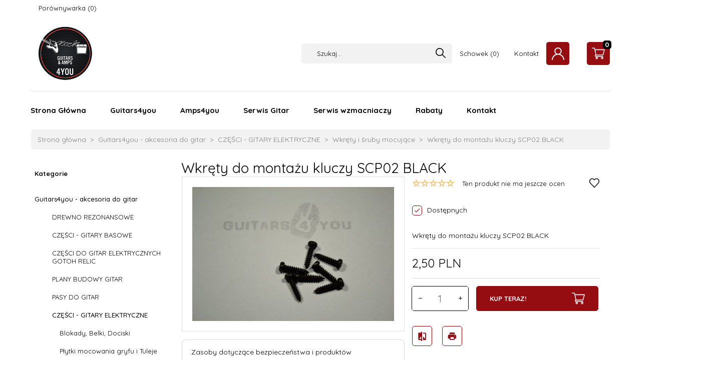

--- FILE ---
content_type: text/html; charset=UTF-8
request_url: https://guitars4you.pl/ajax/info/mis/
body_size: -14
content:
{"misId":"1d716f29a7da94065804d7d746ef29b5"}

--- FILE ---
content_type: text/html; charset=UTF-8
request_url: https://guitars4you.pl/ajax/pinfo/inventory/
body_size: 175
content:

<form id="options_form" name="options_form" method="post" action="/_cart/index/">
    <div id="options_form_tab" class="inventory-container">
            </div>
    <input type="hidden" id="products_id" name="products_id" value="1075" />
    <input type="hidden" id="rtime" name="rtime" value="48 godzin" />
    <script>
			window.jQuery && window.jQuery.trigger("inventoryLoaded");
    </script>
